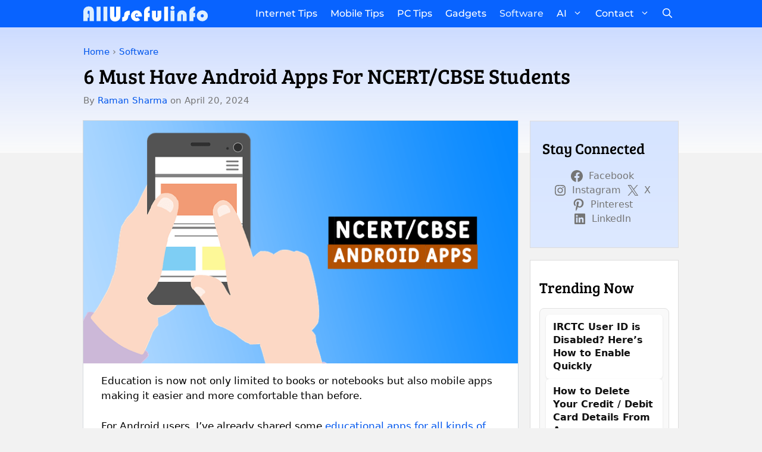

--- FILE ---
content_type: text/css; charset=UTF-8
request_url: https://allusefulinfo.com/wp-content/cache/min/1/wp-content/uploads/generatepress/fonts/fonts.css?ver=1768753383
body_size: -371
content:
:root{--gp-font--bree-serif:"Bree Serif";--gp-font--montserrat:"Montserrat"}@font-face{font-display:swap;font-family:"Bree Serif";font-style:normal;font-weight:400;src:url(https://allusefulinfo.com/wp-content/uploads/generatepress/fonts/bree-serif/4UaHrEJCrhhnVA3DgluA96rp5w.woff2) format('woff2')}@font-face{font-display:swap;font-family:"Montserrat";font-style:normal;font-weight:100;src:url(https://allusefulinfo.com/wp-content/uploads/generatepress/fonts/montserrat/JTUSjIg1_i6t8kCHKm459WlhyyTn89ddpQ.woff2) format('woff2')}@font-face{font-display:swap;font-family:"Montserrat";font-style:normal;font-weight:200;src:url(https://allusefulinfo.com/wp-content/uploads/generatepress/fonts/montserrat/JTUSjIg1_i6t8kCHKm459WlhyyTn89ddpQ.woff2) format('woff2')}@font-face{font-display:swap;font-family:"Montserrat";font-style:normal;font-weight:300;src:url(https://allusefulinfo.com/wp-content/uploads/generatepress/fonts/montserrat/JTUSjIg1_i6t8kCHKm459WlhyyTn89ddpQ.woff2) format('woff2')}@font-face{font-display:swap;font-family:"Montserrat";font-style:normal;font-weight:400;src:url(https://allusefulinfo.com/wp-content/uploads/generatepress/fonts/montserrat/JTUSjIg1_i6t8kCHKm459WlhyyTn89ddpQ.woff2) format('woff2')}@font-face{font-display:swap;font-family:"Montserrat";font-style:normal;font-weight:500;src:url(https://allusefulinfo.com/wp-content/uploads/generatepress/fonts/montserrat/JTUSjIg1_i6t8kCHKm459WlhyyTn89ddpQ.woff2) format('woff2')}@font-face{font-display:swap;font-family:"Montserrat";font-style:normal;font-weight:600;src:url(https://allusefulinfo.com/wp-content/uploads/generatepress/fonts/montserrat/JTUSjIg1_i6t8kCHKm459WlhyyTn89ddpQ.woff2) format('woff2')}@font-face{font-display:swap;font-family:"Montserrat";font-style:normal;font-weight:700;src:url(https://allusefulinfo.com/wp-content/uploads/generatepress/fonts/montserrat/JTUSjIg1_i6t8kCHKm459WlhyyTn89ddpQ.woff2) format('woff2')}@font-face{font-display:swap;font-family:"Montserrat";font-style:normal;font-weight:800;src:url(https://allusefulinfo.com/wp-content/uploads/generatepress/fonts/montserrat/JTUSjIg1_i6t8kCHKm459WlhyyTn89ddpQ.woff2) format('woff2')}@font-face{font-display:swap;font-family:"Montserrat";font-style:normal;font-weight:900;src:url(https://allusefulinfo.com/wp-content/uploads/generatepress/fonts/montserrat/JTUSjIg1_i6t8kCHKm459WlhyyTn89ddpQ.woff2) format('woff2')}@font-face{font-display:swap;font-family:"Montserrat";font-style:italic;font-weight:100;src:url(https://allusefulinfo.com/wp-content/uploads/generatepress/fonts/montserrat/JTUQjIg1_i6t8kCHKm459WxRyS7m0dJ9pQOi.woff2) format('woff2')}@font-face{font-display:swap;font-family:"Montserrat";font-style:italic;font-weight:200;src:url(https://allusefulinfo.com/wp-content/uploads/generatepress/fonts/montserrat/JTUQjIg1_i6t8kCHKm459WxRyS7m0dJ9pQOi.woff2) format('woff2')}@font-face{font-display:swap;font-family:"Montserrat";font-style:italic;font-weight:300;src:url(https://allusefulinfo.com/wp-content/uploads/generatepress/fonts/montserrat/JTUQjIg1_i6t8kCHKm459WxRyS7m0dJ9pQOi.woff2) format('woff2')}@font-face{font-display:swap;font-family:"Montserrat";font-style:italic;font-weight:400;src:url(https://allusefulinfo.com/wp-content/uploads/generatepress/fonts/montserrat/JTUQjIg1_i6t8kCHKm459WxRyS7m0dJ9pQOi.woff2) format('woff2')}@font-face{font-display:swap;font-family:"Montserrat";font-style:italic;font-weight:500;src:url(https://allusefulinfo.com/wp-content/uploads/generatepress/fonts/montserrat/JTUQjIg1_i6t8kCHKm459WxRyS7m0dJ9pQOi.woff2) format('woff2')}@font-face{font-display:swap;font-family:"Montserrat";font-style:italic;font-weight:600;src:url(https://allusefulinfo.com/wp-content/uploads/generatepress/fonts/montserrat/JTUQjIg1_i6t8kCHKm459WxRyS7m0dJ9pQOi.woff2) format('woff2')}@font-face{font-display:swap;font-family:"Montserrat";font-style:italic;font-weight:700;src:url(https://allusefulinfo.com/wp-content/uploads/generatepress/fonts/montserrat/JTUQjIg1_i6t8kCHKm459WxRyS7m0dJ9pQOi.woff2) format('woff2')}@font-face{font-display:swap;font-family:"Montserrat";font-style:italic;font-weight:800;src:url(https://allusefulinfo.com/wp-content/uploads/generatepress/fonts/montserrat/JTUQjIg1_i6t8kCHKm459WxRyS7m0dJ9pQOi.woff2) format('woff2')}@font-face{font-display:swap;font-family:"Montserrat";font-style:italic;font-weight:900;src:url(https://allusefulinfo.com/wp-content/uploads/generatepress/fonts/montserrat/JTUQjIg1_i6t8kCHKm459WxRyS7m0dJ9pQOi.woff2) format('woff2')}